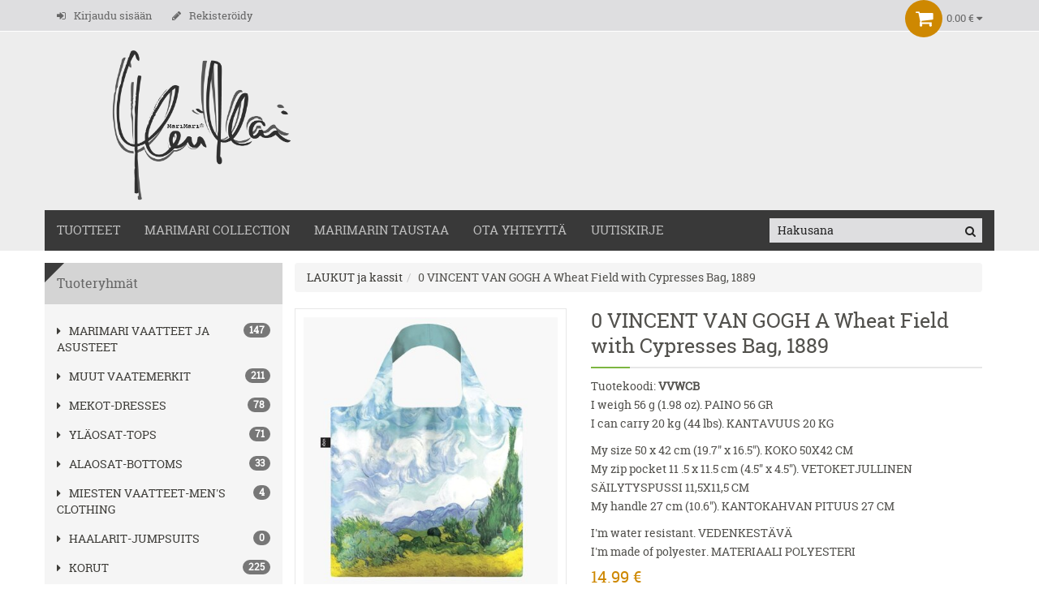

--- FILE ---
content_type: text/html; charset=UTF-8
request_url: https://www.marimari.fi/fi/LAUKUT+ja+kassit/157/0+VINCENT+VAN+GOGH+A+Wheat+Field+with+Cypresses+Bag%2C+1889/4972
body_size: 8243
content:
<!DOCTYPE html><html dir="ltr" class="ltr" lang="fi"><head><meta http-equiv="X-UA-Compatible" content="IE=edge" /><!-- Mobile viewport optimized: h5bp.com/viewport --><meta name="viewport" content="width=device-width, initial-scale=1, maximum-scale=1"><title>0 VINCENT VAN GOGH A Wheat Field with Cypresses Bag, 1889 « LAUKUT ja kassit « MariMari</title><meta http-equiv="Content-Type" content="text/html; charset=utf-8"><meta name="Author" content="NettiTieto Oy" ><meta name="Keywords" content=""><meta name="Description" content="I weigh 56 g (1.98 oz). PAINO 56 GRI can carry 20 kg (44 lbs). KANTAVUUS 20 KGMy size 50 x 42 cm (19.7&amp;quot; x 16.5&amp;quot;). KOKO 50X42 CMMy zip pocket 11 .5 x 11.5 cm (4.5&amp;quot; x 4.5&amp;quot;). VETOKETJULLINEN S&amp;Auml;ILYTYSPUSSI 11,5X11,5 CMMy handle 27 cm (10.6&amp;quot;). KANTOKAHVAN PITUUS 27 CMI&amp;#39;m water resistant. VEDENKEST&amp;Auml;V&amp;Auml;I&amp;#39;m made of polyester. MATERIAALI POLYESTERI"><meta property="og:type" content="website" /><meta property="og:title" content="0 VINCENT VAN GOGH A Wheat Field with Cypresses Bag, 1889" /><meta property="og:description" content="I weigh 56 g (1.98 oz). PAINO 56 GR I can carry 20 kg (44 lbs). KANTAVUUS 20 KG My size 50 x 42 cm (19.7&quot; x 16.5&quot;). KOKO 50X42 CM My zip pocket 11 .5 x 11.5 cm (4.5&quot; x 4.5&quot;). VETOKETJULLINEN SÄILYTYSPUSSI 11,5X11,5 CM My handle 27 cm (10.6&quot;). KANTOKAHVAN PITUUS 27 CM I&amp;#39;m water resistant. VEDENKESTÄVÄ I&amp;#39;m made of polyester. MATERIAALI POLYESTERI" /><meta property="og:image" content="https://www.marimari.fi/product_pictures/medium/0+VINCENT+VAN+GOGH+A+Wheat+Field+with+Cypresses+Bag%2C+1889-9735.jpg" /><meta property="og:url" content="https://www.marimari.fi/fi/LAUKUT+ja+kassit/157/0+VINCENT+VAN+GOGH+A+Wheat+Field+with+Cypresses+Bag%2C+1889/4972" />						<link rel="stylesheet" type="text/css" href="https://www.marimari.fi/include/bootstrap3/css/bootstrap.min.css" />
			<link rel="stylesheet" type="text/css" href="https://www.marimari.fi/include/css/font-awesome.min.css" />
			<link rel="stylesheet" type="text/css" href="https://www.marimari.fi/include/colorbox/colorbox.css" media="screen" />

						<script type="text/javascript" src="https://www.marimari.fi/include/jquery/jquery-1.11.1.min.js"></script>
			<script type="text/javascript" src="https://www.marimari.fi/include/bootstrap3/js/bootstrap.min.js"></script>
			<script type="text/javascript" src="https://www.marimari.fi/include/js/common.js"></script>
			<script type="text/javascript" src="https://www.marimari.fi/include/colorbox/jquery.colorbox.js"></script>
			<script type="text/javascript" src="https://www.marimari.fi/include/jquery/tabs.js"></script>
			
						<link rel="stylesheet" type="text/css" href="https://www.marimari.fi/include/mmenu/css/jquery.mmenu.css" />
			<link rel="stylesheet" type="text/css" href="https://www.marimari.fi/include/mmenu/css/jquery.mmenu.all.css" />
			<script type="text/javascript" src="https://www.marimari.fi/include/mmenu/js/jquery.mmenu.min.js"></script>
			<script type="text/javascript" src="https://www.marimari.fi/include/mmenu/js/jquery.mmenu.min.all.js"></script>

			<script type="text/javascript" src="https://www.marimari.fi/include/jquery/viewport.min.js"></script>

			<link rel="stylesheet" type="text/css" href="https://www.marimari.fi/include/back_to_top/back_to_top.css" media="screen" />
			<script type="text/javascript" src="https://www.marimari.fi/include/back_to_top/back_to_top.js"></script>

							<script type="text/javascript">
				$(function () {
					$('#mobile-menu-products').mmenu({
						offCanvas: {
							position: "top",
							zposition: "front"
						},
						extensions: ["theme-dark"]
					}, {
						classNames: {
							selected: "active"
						}
					});

					$("#btn-mobile-menu-products").click(function() {
						$("#mobile-menu-products").data( "mmenu" ).open();
					});
				});
				</script>
							<script type="text/javascript">
				$(function () {
					$('#mobile-menu-pages').mmenu({
						offCanvas: {
							position: "top",
							zposition: "front"
						},
						extensions: ["theme-dark"]
					}, {
						classNames: {
							selected: "active"
						}
					});
					$("#btn-mobile-menu-pages").click(function() {
						$("#mobile-menu-pages").data( "mmenu" ).open();
					});
				});
				</script>
						<script type="text/javascript">
			jQuery(function() {
				jQuery('a.colorbox').colorbox({
					overlayClose: true,
					opacity: 0.5,
					current: 'Kuva {current} / {total}',
					previous: 'Edellinen',
					next: 'Seuraava',
					close: 'Sulje',
					xhrError: 'Sisällön lataus epäonnistui',
					imgError: 'Kuvan lataus epäonnistui',
					maxWidth:"95%",
					maxHeight:"95%",
					scalePhotos:true
				});
			});
			</script>
		<link href="https://www.marimari.fi/include/css/style.css" rel="stylesheet" type="text/css"><script type="text/javascript" src="https://www.marimari.fi/include/js/script.js"></script><script type="text/javascript" src="https://www.marimari.fi/layout/marimari/script.js"></script><link href="https://www.marimari.fi/layout/marimari/style.css" rel="stylesheet" type="text/css"></head><body>		<div id="page" class="offcanvas-pusher" role="main">
			<nav id="mobile-menu-products">
				<ul class="category_menu"><li class=" haschild"><a href="https://www.marimari.fi/fi/MariMari+vaatteet+ja+asusteet/167" class="">MariMari vaatteet ja asusteet</a><ul><li class=" "><a href="https://www.marimari.fi/fi/MariMari+vaatteet+ja+asusteet/MariMari+/1" class="">MariMari </a></li><li class=" "><a href="https://www.marimari.fi/fi/MariMari+vaatteet+ja+asusteet/MariMari+Accessories-Asusteet/55" class="">MariMari Accessories-Asusteet</a></li><li class=" "><a href="https://www.marimari.fi/fi/MariMari+vaatteet+ja+asusteet/MariMari+Man/100" class="">MariMari Man</a></li><li class=" "><a href="https://www.marimari.fi/fi/MariMari+vaatteet+ja+asusteet/MariMari+Zero+Waste/202" class="">MariMari Zero Waste</a></li><li class=" "><a href="https://www.marimari.fi/fi/MariMari+vaatteet+ja+asusteet/MariMari+Beehive/241" class="">MariMari Beehive</a></li><li class=" "><a href="https://www.marimari.fi/fi/MariMari+vaatteet+ja+asusteet/Beowulf++kuosi/261" class="">Beowulf  kuosi</a></li></ul></li><li class=" haschild"><a href="https://www.marimari.fi/fi/Muut+vaatemerkit/168" class="">Muut vaatemerkit</a><ul><li class=" "><a href="https://www.marimari.fi/fi/Muut+vaatemerkit/Soyaconcept/4" class="">Soyaconcept</a></li><li class=" "><a href="https://www.marimari.fi/fi/Muut+vaatemerkit/Blusbar+Merinowool/67" class="">Blusbar Merinowool</a></li><li class=" "><a href="https://www.marimari.fi/fi/Muut+vaatemerkit/Ewa+i+Walla/78" class="">Ewa i Walla</a></li><li class=" "><a href="https://www.marimari.fi/fi/Muut+vaatemerkit/Levete+Room/89" class="">Levete Room</a></li><li class=" "><a href="https://www.marimari.fi/fi/Muut+vaatemerkit/IVANA+HELSINKI/125" class="">IVANA HELSINKI</a></li><li class=" "><a href="https://www.marimari.fi/fi/Muut+vaatemerkit/NOELLA/193" class="">NOELLA</a></li><li class=" "><a href="https://www.marimari.fi/fi/Muut+vaatemerkit/Gai+%2B+Lisva/197" class="">Gai + Lisva</a></li><li class=" "><a href="https://www.marimari.fi/fi/Muut+vaatemerkit/Selfhood/233" class="">Selfhood</a></li><li class=" "><a href="https://www.marimari.fi/fi/Muut+vaatemerkit/Minimum++Moves/248" class="">Minimum &amp; Moves</a></li><li class=" "><a href="https://www.marimari.fi/fi/Muut+vaatemerkit/Aview+/259" class="">Aview </a></li><li class=" "><a href="https://www.marimari.fi/fi/Muut+vaatemerkit/Humble+by+Sofie+Bucka/272" class="">Humble by Sofie Bucka</a></li></ul></li><li class=" "><a href="https://www.marimari.fi/fi/MEKOT-DRESSES/148" class="">MEKOT-DRESSES</a></li><li class=" "><a href="https://www.marimari.fi/fi/YL%C3%84OSAT-TOPS/149" class="">YLÄOSAT-TOPS</a></li><li class=" "><a href="https://www.marimari.fi/fi/ALAOSAT-BOTTOMS/150" class="">ALAOSAT-BOTTOMS</a></li><li class=" "><a href="https://www.marimari.fi/fi/MIESTEN+VAATTEET-MEN%27S+CLOTHING/156" class="">MIESTEN VAATTEET-MEN'S CLOTHING</a></li><li class=" "><a href="https://www.marimari.fi/fi/HAALARIT-JUMPSUITS/158" class="">HAALARIT-JUMPSUITS</a></li><li class=" haschild"><a href="https://www.marimari.fi/fi/korut/166" class="">korut</a><ul><li class=" "><a href="https://www.marimari.fi/fi/korut/Littlebit+Design/82" class="">Littlebit Design</a></li><li class=" "><a href="https://www.marimari.fi/fi/korut/Unique+Design+by+Maria+KorutJewellery/81" class="">Unique Design by Maria Korut/Jewellery</a></li><li class=" "><a href="https://www.marimari.fi/fi/korut/Carina+Blomqvist+Design/109" class="">Carina Blomqvist Design</a></li><li class=" "><a href="https://www.marimari.fi/fi/korut/H%C3%96PER%C3%96KORUT/136" class="">HÖPERÖKORUT</a></li><li class=" "><a href="https://www.marimari.fi/fi/korut/HeyD+korut/180" class="">HeyD korut</a></li><li class=" "><a href="https://www.marimari.fi/fi/korut/HAVINA+Stories/188" class="">HAVINA Stories</a></li><li class=" "><a href="https://www.marimari.fi/fi/korut/Littlebit+Design+Korvakorut/196" class="">Littlebit Design Korvakorut</a></li><li class=" "><a href="https://www.marimari.fi/fi/korut/Littlebitdesign+Tekstirannekorut/198" class="">Littlebitdesign Tekstirannekorut</a></li><li class=" "><a href="https://www.marimari.fi/fi/korut/Kinkeri-korut/225" class="">Kinkeri-korut</a></li><li class=" "><a href="https://www.marimari.fi/fi/korut/Anneday/256" class="">Anneday</a></li><li class=" "><a href="https://www.marimari.fi/fi/korut/Urban+Hippies+Jewellery+/266" class="">Urban Hippies Jewellery </a></li></ul></li><li class=" haschild"><a href="https://www.marimari.fi/fi/ASUSTEET+/151" class="">ASUSTEET </a><ul><li class=" "><a href="https://www.marimari.fi/fi/ASUSTEET+/Stetson+Hats/86" class="">Stetson Hats</a></li><li class=" "><a href="https://www.marimari.fi/fi/ASUSTEET+/Bella+Ballou+Huivit+/98" class="">Bella Ballou Huivit </a></li><li class=" "><a href="https://www.marimari.fi/fi/ASUSTEET+/LIERYS+HATUT/189" class="">LIERYS HATUT</a></li><li class=" "><a href="https://www.marimari.fi/fi/ASUSTEET+/Erfurt+huivit/235" class="">Erfurt huivit</a></li><li class=" "><a href="https://www.marimari.fi/fi/ASUSTEET+/Painajainen/267" class="">Painajainen</a></li></ul></li><li class=" haschild"><a href="https://www.marimari.fi/fi/SISUSTUS++LIFESTYLE/154" class="">SISUSTUS &amp; LIFESTYLE</a><ul><li class=" "><a href="https://www.marimari.fi/fi/SISUSTUS++LIFESTYLE/Happysweeds+sateenvarjot-aurinkovarjot/85" class="">Happysweeds sateenvarjot-aurinkovarjot</a></li><li class=" "><a href="https://www.marimari.fi/fi/SISUSTUS++LIFESTYLE/Vanilla+Fly/84" class="">Vanilla Fly</a></li><li class=" "><a href="https://www.marimari.fi/fi/SISUSTUS++LIFESTYLE/101+Copenhagen+Sisustus/96" class="">101 Copenhagen Sisustus</a></li><li class=" "><a href="https://www.marimari.fi/fi/SISUSTUS++LIFESTYLE/Sighs+Ornaments-Koristeet/102" class="">Sighs Ornaments-Koristeet</a></li><li class=" "><a href="https://www.marimari.fi/fi/SISUSTUS++LIFESTYLE/Kalenterit%2C+muistikirjat%2C+kansiot%2C+kortit/204" class="">Kalenterit, muistikirjat, kansiot, kortit</a></li><li class=" "><a href="https://www.marimari.fi/fi/SISUSTUS++LIFESTYLE/24Bottles+juomapullot/231" class="">24Bottles juomapullot</a></li><li class=" "><a href="https://www.marimari.fi/fi/SISUSTUS++LIFESTYLE/P%C3%A4rlans+herkut/236" class="">Pärlans herkut</a></li><li class=" "><a href="https://www.marimari.fi/fi/SISUSTUS++LIFESTYLE/Str%C3%B6mshaga/237" class="">Strömshaga</a></li><li class=" "><a href="https://www.marimari.fi/fi/SISUSTUS++LIFESTYLE/Werns-Werner+Voss+/252" class="">Werns-Werner Voss </a></li><li class=" "><a href="https://www.marimari.fi/fi/SISUSTUS++LIFESTYLE/Sth%C3%A5l+Ceramics/265" class="">Sthål Ceramics</a></li><li class=" "><a href="https://www.marimari.fi/fi/SISUSTUS++LIFESTYLE/Fran++Co+tryffelisuklaa/270" class="">Fran &amp; Co tryffelisuklaa</a></li><li class=" "><a href="https://www.marimari.fi/fi/SISUSTUS++LIFESTYLE/Relaxound/274" class="">Relaxound</a></li><li class=" "><a href="https://www.marimari.fi/fi/SISUSTUS++LIFESTYLE/Ruuanlaitto+ja+leivonta%2C+astiat+/275" class="">Ruuanlaitto ja leivonta, astiat </a></li></ul></li><li class="active haschild"><a href="https://www.marimari.fi/fi/LAUKUT+ja+kassit/157" class="active">LAUKUT ja kassit</a><ul><li class=" "><a href="https://www.marimari.fi/fi/LAUKUT+ja+kassit/LouLou+Essentiels/7" class="">LouLou Essentiels</a></li><li class=" "><a href="https://www.marimari.fi/fi/LAUKUT+ja+kassit/LOQI+BAGS++Masks/64" class="">LOQI BAGS &amp; Masks</a></li><li class=" "><a href="https://www.marimari.fi/fi/LAUKUT+ja+kassit/Wouf+Barcelona+/268" class="">Wouf Barcelona </a></li></ul></li><li class=" haschild"><a href="https://www.marimari.fi/fi/Kosmetiikka%2C+saippuat%2C+pesuaineet/165" class="">Kosmetiikka, saippuat, pesuaineet</a><ul><li class=" "><a href="https://www.marimari.fi/fi/Kosmetiikka%2C+saippuat%2C+pesuaineet/Sab%C3%A9+Masson+Soft+Perfumes/48" class="">Sabé Masson Soft Perfumes</a></li><li class=" "><a href="https://www.marimari.fi/fi/Kosmetiikka%2C+saippuat%2C+pesuaineet/Cilla%27s+Household/29" class="">Cilla's Household</a></li><li class=" "><a href="https://www.marimari.fi/fi/Kosmetiikka%2C+saippuat%2C+pesuaineet/The+Gift+Label/91" class="">The Gift Label</a></li><li class=" "><a href="https://www.marimari.fi/fi/Kosmetiikka%2C+saippuat%2C+pesuaineet/Usva+Cosmetics/273" class="">Usva Cosmetics</a></li></ul></li><li class=" "><a href="https://www.marimari.fi/fi/AURINKOLASIT/171" class="">AURINKOLASIT</a></li><li class=" "><a href="https://www.marimari.fi/fi/SATEENVARJOT-AURINKOVARJOT/181" class="">SATEENVARJOT-AURINKOVARJOT</a></li><li class=" "><a href="https://www.marimari.fi/fi/hatut/182" class="">hatut</a></li><li class=" "><a href="https://www.marimari.fi/fi/MariMari+Lahjakortti/83" class="">MariMari Lahjakortti</a></li><li class=" "><a href="https://www.marimari.fi/fi/BEEHIVE+Specials+l%C3%B6yd%C3%B6t/161" class="">BEEHIVE Specials löydöt</a></li><li class=" "><a href="https://www.marimari.fi/fi/Blusbar+kietaisuneuleet+/215" class="">Blusbar kietaisuneuleet </a></li><li class=" "><a href="https://www.marimari.fi/fi/Lahjaideoita%21/258" class="">Lahjaideoita!</a></li><li class=" "><a href="https://www.marimari.fi/fi/Uudet+tuotteet/-1" class="">Uudet tuotteet</a></li><li class=" "><a href="https://www.marimari.fi/fi/Tarjoustuotteet/-2" class="">Tarjoustuotteet</a></li></ul>			</nav>
			<nav id="mobile-menu-pages">
				<ul class="pagemenu"><li><a href="https://www.marimari.fi/fi/9/TUOTTEET.html">TUOTTEET</a></li><li><a href="https://www.marimari.fi/fi/4/MARIMARI+COLLECTION.html">MARIMARI COLLECTION</a></li><li><a href="https://www.marimari.fi/fi/5/MariMarin+Taustaa.html">MariMarin Taustaa</a></li><li><a href="https://www.marimari.fi/fi/2/OTA+YHTEYTT%C3%84.html">OTA YHTEYTTÄ</a></li><li><a href="https://www.marimari.fi/fi/16/Uutiskirje.html">Uutiskirje</a></li></ul>			</nav>
			<header>		<div id="topbar">
			<div class="container">		<div class="row">
			<div class="col-lg-7 col-md-7 col-sm-7 col-xs-5">
						<div class="btn-row mobile-menu topbar-buttons visible-sm visible-xs pull-left">
			<div class="hidden-xs">		<div class="btn-group" role="group">
			<button type="button" class="btn btn-default" id="btn-mobile-menu-products">
				<span class="fa fa-align-left"></span>
				Tuoteryhmät			</button>
			<button type="button" class="btn btn-default" id="btn-mobile-menu-pages">
				<span class="fa fa-align-left"></span>
				Sivut			</button>
			<div class="btn-group" role="group">
				<button type="button" class="btn btn-default dropdown-toggle" id="user-dropdown" data-toggle="dropdown" aria-expanded="false">
					<span class="fa fa-user"></span>
					<span class="fa fa-caret-down"></span>
				</button>
				<ul class="dropdown-menu" role="menu">
					<li><a href="https://www.marimari.fi/fi/login.php"><span class="fa fa-sign-in"></span><span class="link-text">Kirjaudu sisään</span></a></li><li><a href="https://www.marimari.fi/fi/register.php"><span class="fa fa-pencil"></span><span class="link-text">Rekisteröidy</span></a></li>				</ul>
			</div>
		</div>
		</div>
			<div class="visible-xs">		<div>
			<button class="btn btn-default dropdown-toggle" type="button" id="menu-dropdown" data-toggle="dropdown" aria-expanded="true">
				<span class="fa fa-bars xs-menu-btn" aria-hidden="true"></span>
			</button>
			<ul class="dropdown-menu" role="menu" aria-labelledby="menu-dropdown">
				<li>
					<a href="#mobile-menu-products">
						<span class="fa fa-align-left"></span>
						Tuoteryhmät					</a>
				</li>
				<li>
					<a href="#mobile-menu-pages">
						<span class="fa fa-align-left"></span>
						Sivut					</a>
				</li>
				<li class="divider"></li>
				<li><a href="https://www.marimari.fi/fi/login.php"><span class="fa fa-sign-in"></span><span class="link-text">Kirjaudu sisään</span></a></li><li><a href="https://www.marimari.fi/fi/register.php"><span class="fa fa-pencil"></span><span class="link-text">Rekisteröidy</span></a></li>			</ul>
		</div>
		</div>
		</div>
						<div class="hidden-sm hidden-xs">
				<ul class="links pull-left">
					<li><a href="https://www.marimari.fi/fi/login.php"><span class="fa fa-sign-in"></span><span class="link-text">Kirjaudu sisään</span></a></li><li><a href="https://www.marimari.fi/fi/register.php"><span class="fa fa-pencil"></span><span class="link-text">Rekisteröidy</span></a></li>				</ul>
				</div>
							</div>
			<div class="col-lg-5 col-md-5 col-sm-5 col-xs-7">
						<div id="cart">
			<table><tr><td>
				<span class="fa fa-shopping-cart"></span>
			</td><td>
				<a style="white-space: nowrap;">
					<span id="cart-total">0.00 €</span>
					<i class="fa fa-caret-down"></i>
				</a>
			</td></tr></table>
			<div id="cart-content" class="content">
				<br />&nbsp;Ostoskori on tyhjä.			</div>
		</div>
					</div>
		</div>
		</div>
		</div>
		<div id="header-main">
			<div class="container">		<div class="row header-wrap">
			<div class="col-lg-4 col-md-5 col-sm-12 col-xs-12">
				<div id="shoplogo">
					<a href="https://www.marimari.fi/">
						<img src="https://www.marimari.fi/layout/marimari/images/logo.png" class="img-responsive" alt="logo">
					</a>
				</div>
			</div>
			<div class="col-lg-8 col-md-7 hidden-sm hidden-xs">
							</div>
		</div>
		</div>
		</div>
		<div id="pav-mainnav">
			<div class="container">		<div class="row mainnav-wrap no-gutter">
			<div class="col-lg-9 col-md-9 hidden-sm hidden-xs">
						<nav id="mainmenutop" class="pav-megamenu navbar navbar-inverse">
			<ul class="nav navbar-nav"><li class=""><a class="" href="https://www.marimari.fi/fi/9/TUOTTEET.html">TUOTTEET</a></li><li class=""><a class="" href="https://www.marimari.fi/fi/4/MARIMARI+COLLECTION.html">MARIMARI COLLECTION</a></li><li class=""><a class="" href="https://www.marimari.fi/fi/5/MariMarin+Taustaa.html">MariMarin Taustaa</a></li><li class=""><a class="" href="https://www.marimari.fi/fi/2/OTA+YHTEYTT%C3%84.html">OTA YHTEYTTÄ</a></li><li class=""><a class="" href="https://www.marimari.fi/fi/16/Uutiskirje.html">Uutiskirje</a></li></ul>		</nav>
					</div>
			<div class="col-lg-3 col-md-3 col-sm-12 col-xs-12">
				<form id="search" method="get" action="https://www.marimari.fi/fi/products.php"><input type="text" name="phrase" value="" placeholder="Hakusana"><button type="submit"><i class="fa fa-search"></i></button></form>			</div>
		</div>
		</div>
		</div>
		</header>
						<div class="container">
				<div class="row">
					<aside id="column-left" class="sidebar col-lg-3 col-md-3 col-sm-12 col-xs-12 hidden-xs hidden-sm">
								<div class="panel panel-default">
			<div class="panel-heading">
				<h3 class="panel-title">Tuoteryhmät</h3>
			</div>
			<div class="panel-body">
				<ul class="category_menu"><li class=" haschild"><a href="https://www.marimari.fi/fi/MariMari+vaatteet+ja+asusteet/167" class=""><i class="fa fa-caret-right"></i> <span class="badge pull-right">147</span>MariMari vaatteet ja asusteet</a></li><li class=" haschild"><a href="https://www.marimari.fi/fi/Muut+vaatemerkit/168" class=""><i class="fa fa-caret-right"></i> <span class="badge pull-right">211</span>Muut vaatemerkit</a></li><li class=" "><a href="https://www.marimari.fi/fi/MEKOT-DRESSES/148" class=""><i class="fa fa-caret-right"></i> <span class="badge pull-right">78</span>MEKOT-DRESSES</a></li><li class=" "><a href="https://www.marimari.fi/fi/YL%C3%84OSAT-TOPS/149" class=""><i class="fa fa-caret-right"></i> <span class="badge pull-right">71</span>YLÄOSAT-TOPS</a></li><li class=" "><a href="https://www.marimari.fi/fi/ALAOSAT-BOTTOMS/150" class=""><i class="fa fa-caret-right"></i> <span class="badge pull-right">33</span>ALAOSAT-BOTTOMS</a></li><li class=" "><a href="https://www.marimari.fi/fi/MIESTEN+VAATTEET-MEN%27S+CLOTHING/156" class=""><i class="fa fa-caret-right"></i> <span class="badge pull-right">4</span>MIESTEN VAATTEET-MEN'S CLOTHING</a></li><li class=" "><a href="https://www.marimari.fi/fi/HAALARIT-JUMPSUITS/158" class=""><i class="fa fa-caret-right"></i> <span class="badge pull-right">0</span>HAALARIT-JUMPSUITS</a></li><li class=" haschild"><a href="https://www.marimari.fi/fi/korut/166" class=""><i class="fa fa-caret-right"></i> <span class="badge pull-right">225</span>korut</a></li><li class=" haschild"><a href="https://www.marimari.fi/fi/ASUSTEET+/151" class=""><i class="fa fa-caret-right"></i> <span class="badge pull-right">188</span>ASUSTEET </a></li><li class=" haschild"><a href="https://www.marimari.fi/fi/SISUSTUS++LIFESTYLE/154" class=""><i class="fa fa-caret-right"></i> <span class="badge pull-right">352</span>SISUSTUS &amp; LIFESTYLE</a></li><li class="active haschild"><a href="https://www.marimari.fi/fi/LAUKUT+ja+kassit/157" class="active"><i class="fa fa-caret-right"></i> <span class="badge pull-right">276</span>LAUKUT ja kassit</a><ul><li class=" "><a href="https://www.marimari.fi/fi/LAUKUT+ja+kassit/LouLou+Essentiels/7" class=""><i class="fa fa-caret-right"></i> <span class="badge pull-right">29</span>LouLou Essentiels</a></li><li class=" "><a href="https://www.marimari.fi/fi/LAUKUT+ja+kassit/LOQI+BAGS++Masks/64" class=""><i class="fa fa-caret-right"></i> <span class="badge pull-right">110</span>LOQI BAGS &amp; Masks</a></li><li class=" "><a href="https://www.marimari.fi/fi/LAUKUT+ja+kassit/Wouf+Barcelona+/268" class=""><i class="fa fa-caret-right"></i> <span class="badge pull-right">6</span>Wouf Barcelona </a></li></ul></li><li class=" haschild"><a href="https://www.marimari.fi/fi/Kosmetiikka%2C+saippuat%2C+pesuaineet/165" class=""><i class="fa fa-caret-right"></i> <span class="badge pull-right">135</span>Kosmetiikka, saippuat, pesuaineet</a></li><li class=" "><a href="https://www.marimari.fi/fi/AURINKOLASIT/171" class=""><i class="fa fa-caret-right"></i> <span class="badge pull-right">7</span>AURINKOLASIT</a></li><li class=" "><a href="https://www.marimari.fi/fi/SATEENVARJOT-AURINKOVARJOT/181" class=""><i class="fa fa-caret-right"></i> <span class="badge pull-right">8</span>SATEENVARJOT-AURINKOVARJOT</a></li><li class=" "><a href="https://www.marimari.fi/fi/hatut/182" class=""><i class="fa fa-caret-right"></i> <span class="badge pull-right">63</span>hatut</a></li><li class=" "><a href="https://www.marimari.fi/fi/MariMari+Lahjakortti/83" class=""><i class="fa fa-caret-right"></i> <span class="badge pull-right">7</span>MariMari Lahjakortti</a></li><li class=" "><a href="https://www.marimari.fi/fi/BEEHIVE+Specials+l%C3%B6yd%C3%B6t/161" class=""><i class="fa fa-caret-right"></i> <span class="badge pull-right">9</span>BEEHIVE Specials löydöt</a></li><li class=" "><a href="https://www.marimari.fi/fi/Blusbar+kietaisuneuleet+/215" class=""><i class="fa fa-caret-right"></i> <span class="badge pull-right">2</span>Blusbar kietaisuneuleet </a></li><li class=" "><a href="https://www.marimari.fi/fi/Lahjaideoita%21/258" class=""><i class="fa fa-caret-right"></i> <span class="badge pull-right">151</span>Lahjaideoita!</a></li><li class=" "><a href="https://www.marimari.fi/fi/Uudet+tuotteet/-1" class=""><i class="fa fa-caret-right"></i> <span class="badge pull-right">20</span>Uudet tuotteet</a></li><li class=" "><a href="https://www.marimari.fi/fi/Tarjoustuotteet/-2" class=""><i class="fa fa-caret-right"></i> <span class="badge pull-right">127</span>Tarjoustuotteet</a></li></ul>			</div>
		</div>
				<div class="panel panel-default">
			<div class="panel-heading">
				<h3 class="panel-title">TOP 5 Tuotteet</h3>
			</div>
			<div class="panel-body" style="padding: 0;">
				<div class="product-block"><div class="image"><span class="product-label-special">-50.00%</span><a href="https://www.marimari.fi/fi/MariMari+vaatteet+ja+asusteet/Beowulf++kuosi/261/0+Beehive+Tee+Beowulf+/4460"><img src="https://www.marimari.fi/product_pictures/small/0+Beehive+Tee+Beowulf+-8566.jpg" alt="0 Beehive Tee Beowulf " title="0 Beehive Tee Beowulf "></a></div><div class="product-meta"><h3 class="name"><a href="https://www.marimari.fi/fi/MariMari+vaatteet+ja+asusteet/Beowulf++kuosi/261/0+Beehive+Tee+Beowulf+/4460">0 Beehive Tee Beowulf </a></h3><div class="price"><small class="price-old">140.00 €</small><br/><span class="price-new">70.00 €</span></div></div></div><div class="product-block"><div class="image"><span class="product-label-special">-64.22%</span><a href="https://www.marimari.fi/fi/MariMari+vaatteet+ja+asusteet/Beowulf++kuosi/261/0+Hertta+Top+Royal+Blue/4621"><img src="https://www.marimari.fi/product_pictures/small/0+Hertta+Top+Royal+Blue-12013.jpg" alt="0 Hertta Top Royal Blue" title="0 Hertta Top Royal Blue"></a></div><div class="product-meta"><h3 class="name"><a href="https://www.marimari.fi/fi/MariMari+vaatteet+ja+asusteet/Beowulf++kuosi/261/0+Hertta+Top+Royal+Blue/4621">0 Hertta Top Royal Blue</a></h3><div class="price"><small class="price-old">109.00 €</small><br/><span class="price-new">39.00 €</span></div></div></div><div class="product-block"><div class="image"><a href="https://www.marimari.fi/fi/MariMari+vaatteet+ja+asusteet/Beowulf++kuosi/261/0+Beehive+Jubilee+Raven+Black/6891"><img src="https://www.marimari.fi/product_pictures/small/0+Beehive+Jubilee+Raven+Black-18866.jpg" alt="0 Beehive Jubilee Raven Black" title="0 Beehive Jubilee Raven Black"></a></div><div class="product-meta"><h3 class="name"><a href="https://www.marimari.fi/fi/MariMari+vaatteet+ja+asusteet/Beowulf++kuosi/261/0+Beehive+Jubilee+Raven+Black/6891">0 Beehive Jubilee Raven Black</a></h3><div class="price">295.00 €</div></div></div><div class="product-block"><div class="image"><a href="https://www.marimari.fi/fi/MariMari+vaatteet+ja+asusteet/Beowulf++kuosi/261/0+Beehive+Black+Basic+Vol+2/6615"><img src="https://www.marimari.fi/product_pictures/small/0+Beehive+Black+Basic+Vol+2-14303.jpg" alt="0 Beehive Black Basic Vol 2" title="0 Beehive Black Basic Vol 2"></a></div><div class="product-meta"><h3 class="name"><a href="https://www.marimari.fi/fi/MariMari+vaatteet+ja+asusteet/Beowulf++kuosi/261/0+Beehive+Black+Basic+Vol+2/6615">0 Beehive Black Basic Vol 2</a></h3><div class="price">180.00 €</div></div></div><div class="product-block"><div class="image"><a href="https://www.marimari.fi/fi/MariMari+vaatteet+ja+asusteet/Beowulf++kuosi/261/0+Beehive+Jubilee+Safari+Meadow+/7193"><img src="https://www.marimari.fi/product_pictures/small/0+Beehive+Jubilee+Safari+Meadow+-19525.jpg" alt="0 Beehive Jubilee Safari Meadow " title="0 Beehive Jubilee Safari Meadow "></a></div><div class="product-meta"><h3 class="name"><a href="https://www.marimari.fi/fi/MariMari+vaatteet+ja+asusteet/Beowulf++kuosi/261/0+Beehive+Jubilee+Safari+Meadow+/7193">0 Beehive Jubilee Safari Meadow </a></h3><div class="price">359.00 €</div></div></div>			</div>
		</div>
				<div class="panel panel-default">
			<div class="panel-heading">
				<h3 class="panel-title">Maksutavat</h3>
			</div>
			<div class="panel-body">
				<p>Alla olevat maksutavat MariMarin nettikaupalle tuottaa Paytrail</p>

<p style="text-align:center"><img alt="" height="102" src="https://www.marimari.fi/upload/Image/IMG_2210.jpeg?38046" width="100" /></p>

<p style="text-align:center"><img alt="" height="306" src="https://www.marimari.fi/upload/Image/IMG_2209.jpeg?710864" width="1000" /></p>
			</div>
		</div>
							</aside>
					<main id="content" class="col-lg-9 col-md-9 col-sm-12 col-xs-12 main-column">
						<div class="content-top hidden-xs">
													</div>
						<div class="content-bottom">
						<ol class="breadcrumb"><li><a href="https://www.marimari.fi/fi/LAUKUT+ja+kassit/157">LAUKUT ja kassit</a></li><li>0 VINCENT VAN GOGH A Wheat Field with Cypresses Bag, 1889</li></ol>		<div class="productcard">
			<div class="row product-info">
				<div class="col-lg-5 image-container">
					<div class="image">
												<a class="colorbox cboxElement" rel="gallery" title="0 VINCENT VAN GOGH A Wheat Field with Cypresses Bag, 1889" href="https://www.marimari.fi/product_pictures/big/0+VINCENT+VAN+GOGH+A+Wheat+Field+with+Cypresses+Bag%2C+1889-9735.jpg">
							<img id="image" alt="0 VINCENT VAN GOGH A Wheat Field with Cypresses Bag, 1889" src="https://www.marimari.fi/product_pictures/medium/0+VINCENT+VAN+GOGH+A+Wheat+Field+with+Cypresses+Bag%2C+1889-9735.jpg">
						</a>
					</div>
					<div id="image-additional" class="image-additional" style="text-align: center;">
														<a class="colorbox cboxElement" rel="gallery" title="0 VINCENT VAN GOGH A Wheat Field with Cypresses Bag, 1889" href="https://www.marimari.fi/product_pictures/big/0+VINCENT+VAN+GOGH+A+Wheat+Field+with+Cypresses+Bag%2C+1889-9736.jpg">
									<img alt="0 VINCENT VAN GOGH A Wheat Field with Cypresses Bag, 1889" style="max-width:82px" src="https://www.marimari.fi/product_pictures/small/0+VINCENT+VAN+GOGH+A+Wheat+Field+with+Cypresses+Bag%2C+1889-9736.jpg">
								</a>
													</div>
				</div>
				<div class="col-lg-7">
					<form method="post">
					<h1>0 VINCENT VAN GOGH A Wheat Field with Cypresses Bag, 1889</h1>
					<div class="description">
						Tuotekoodi:
						<span class="product_code">VVWCB</span>
						<br>
						<p>I weigh 56 g (1.98 oz). PAINO 56 GR<br />
I can carry 20 kg (44 lbs). KANTAVUUS 20 KG</p>

<p>My size 50 x 42 cm (19.7&quot; x 16.5&quot;). KOKO 50X42 CM<br />
My zip pocket 11 .5 x 11.5 cm (4.5&quot; x 4.5&quot;). VETOKETJULLINEN S&Auml;ILYTYSPUSSI 11,5X11,5 CM<br />
My handle 27 cm (10.6&quot;). KANTOKAHVAN PITUUS 27 CM</p>

<p>I&#39;m water resistant. VEDENKEST&Auml;V&Auml;<br />
I&#39;m made of polyester. MATERIAALI POLYESTERI</p>
					</div>
						<input type="hidden" name="smtCart" value="yes">
						<input type="hidden" name="id" value="4972">
					<div class="price">
						14.99 €						</div>						<div class="options">
						<p class="variation_select"><input type="hidden" name="variation_id" value="0"></p><p class="amount_select">
								<select class="form-control" name="prodamount"><option value="1">- Valitse määrä -</option><option class="option" value="1" selected>1 kpl</option><option class="option" value="2" >2 kpl</option><option class="option" value="3" >3 kpl</option><option class="option" value="4" >4 kpl</option><option class="option" value="5" >5 kpl</option><option class="option" value="6" >6 kpl</option><option class="option" value="7" >7 kpl</option><option class="option" value="8" >8 kpl</option><option class="option" value="9" >9 kpl</option><option class="option" value="10" >10 kpl</option></select>								<button type="submit" class="btn btn-success">Osta</button>
							</p>						</div>
												<div class="share clearfix">
						<script src="https://connect.facebook.net/fi_FI/all.js#xfbml=1"></script>
						<fb:like href="https://www.marimari.fi/fi/LAUKUT+ja+kassit/157/0+VINCENT+VAN+GOGH+A+Wheat+Field+with+Cypresses+Bag%2C+1889/4972" layout="button_count" show_faces="true" width="40" action="recommend"></fb:like>
						</div>
											</form>
				</div>
			</div>

		<div class="tabs-group">
			<div class="tabs-group">
								<div id="tabs" class="htabs clearfix">
					<a class="selected" href="#tab-description" style="display: inline;">Kuvaus</a>
										<a href="#tab-review" style="display: inline;">Kommentit</a>					<a href="#tab-ratings" style="display: inline;">Arvostelut</a>				</div>
				<div id="tab-description" class="tab-content" style="display: block;">
					<p>Big blues. Glowing golds. Magnificent mountains. A Wheat Field with Cypresses tote bag. Peer into Van Gogh&rsquo;s perspective, with this painting from his time at a mental asylum in Saint-R&eacute;my near Arles, France. The works were inspired by the view from the window at the asylum towards the Alpilles mountains. &copy; The National Gallery, London</p>

<p>Consuming colours. Sumptuous swirls. Painfully painterly. Dutch artist Vincent van Gogh is one of the world&rsquo;s most well-known artists. He only painted for about 10 years, yet he produced more than 2000 works&mdash;all in his unmistakable, signature style. His artwork continues to capture hearts and imaginations around the world.</p>
				</div>
												<div id="tab-review" class="tab-content" style="display: none;">
						<div class="fb-comments" data-href="https://www.marimari.fi/fi/LAUKUT+ja+kassit/157/0+VINCENT+VAN+GOGH+A+Wheat+Field+with+Cypresses+Bag%2C+1889/4972" data-num-posts="2" data-width="350"></div>
				</div>
								
				<div id="tab-ratings" class="tab-content" style="display: none;">
				<div class="row">
				<div class="col-md-6">
				<h2 style="margin-bottom: 5px;">Arvostele tuote</h2>
				<div id="my_rating">
				<script>
				$(function () {
					$('#my_rating').load("https://www.marimari.fi/fi/rate.php", { product_id: 4972 });
				});
				</script>
				</div>
				</div>
				<div class="col-md-6">
				<h2 style="margin-bottom: 5px;">Viimeisimmät arvostelut</h2>
				<div class="alert alert-warning" role="alert">Ei vielä arvosteluja!</div>				</div>
				</div>
				</div>
							</div>
		</div>

		</div>
		<script type="text/javascript">
		$('#tabs a').tabs();
		</script>

		<h3>Asiakkaat jotka ostivat tämän tuotteen ostivat myös</h3>		<div class="product-grid row">
					<div class="col-lg-3 col-md-6 col-sm-6 col-xs-12">
			<div class="product-block">
				<div class="image">
										<a href="https://www.marimari.fi/fi/LAUKUT+ja+kassit/157/0+Vincent+Van+Gogh+Starry+Night+Bag+recycled/2103" class="img">
						<img alt="0 Vincent Van Gogh Starry Night Bag recycled" title="0 Vincent Van Gogh Starry Night Bag recycled" src="https://www.marimari.fi/product_pictures/medium/0+Vincent+Van+Gogh+Starry+Night+Bag+recycled-16870.jpg">
					</a>
					<a title="0 Vincent Van Gogh Starry Night Bag recycled" class="colorbox product-zoom cboxElement" href="https://www.marimari.fi/product_pictures/big/0+Vincent+Van+Gogh+Starry+Night+Bag+recycled-16870.jpg">
						<span class="fa fa-search-plus"></span>
					</a>
				</div>
				<div class="product-meta" onClick="document.location=&quot;https:\/\/www.marimari.fi\/fi\/LAUKUT+ja+kassit\/157\/0+Vincent+Van+Gogh+Starry+Night+Bag+recycled\/2103&quot;" style="cursor: pointer;">
					<h3 class="name">0 Vincent Van Gogh Starry Night Bag recycled</h3>
					<div class="description"><p>I weigh 55 g (1.94 oz)<br />
I can carry 20 kg (44 lbs)</p>

<p>My size 50 x 42 cm (19.7&quot; x 16.5&quot;)&nbsp;<br />
My zip pocket 11 x 11.5 cm (4.3&quot; x 4.5&quot;)&nbsp;<br />
My handle 27 cm (10.6&quot;)</p>

<p>I&#39;m water resistant&nbsp;<br />
I&#39;m made of polyester&nbsp;<br />
I&#39;m STANDARD 100 by OEKO-TEX&reg; certified</p>

<p>&nbsp;</p>
</div>
				</div>
									<div class="product-meta prices">
						<div class="item_added bottom" id="item_added_bottom_2103">
							<span class="icon"></span><span class="message">Tuote lisätty</span>
						</div>
						<div class="price">
							14.99 €						</div>
						<div class="cart">
													<button class="btn btn-success" onclick="addToCart(2103);">Osta</button>
												</div>
					</div>
								</div>
		</div>
				</div>
			
		<script type="text/javascript">
			<!--
			function addToCart(product_id){
				var elem = 'bottom';
				if(elem == 'image'){
					$("#item_added_"+elem+"_"+product_id).show();
					if(!$("#item_added_image_"+product_id).is(":in-viewport")){ 						$("#item_added_"+elem+"_"+product_id).hide();
						elem = 'bottom';
					}
				}
				$("#item_added_"+elem+"_"+product_id+" > .icon").removeClass('fa-check-circle-o').addClass('fa fa-circle-o-notch fa-spin');
				$("#item_added_"+elem+"_"+product_id+" > .message").text('Odota...');
				$("#item_added_"+elem+"_"+product_id).show();
				$.ajax({
					type: 'POST',
					url: 'https://www.marimari.fi/fi/products.php',
					data: {
						smtCart: 'yes',
						id: product_id,
						prodamount: 1,
						isAjax: 1
					},
					dataType: 'json',
					success: function(data) {
						$('#cart-total').html(data.total_sum + '€');
						$('#cart-total-xs').html(data.total_sum + '€');
						$('#cart-content ').html(data.content_html);
						$("#item_added_"+elem+"_"+product_id+" > .icon").removeClass('fa-circle-o-notch fa-spin').addClass('fa-check-circle-o');
						$("#item_added_"+elem+"_"+product_id+" > .message").text('Tuote lisätty');
						$("#item_added_"+elem+"_"+product_id).delay(1500).fadeOut(500);
					},

				});
			}
			//-->
		</script>
								</div>
					</main>
				</div>
			</div>
			<footer>		<div class="footer-center">
			<div class="container">
						<div class="row">
		<div class="panel panel-default col-xs-12 col-sm-3 col-lg-3">
			<div class="panel-heading">
				<h3 class="panel-title">MariMari</h3>
			</div>
			<div class="panel-body">
				<ul>
					<li>
						<span class="iconbox">
							<i class="fa fa-mobile-phone"> </i>
						</span>
						+358449886093 					</li>
					<li>
						<span class="iconbox">
							<i class="fa fa-envelope-o"> </i>
						</span>
											</li>
				</ul>
			</div>
		</div>

		<div class="panel panel-default col-xs-12 col-sm-3 col-lg-3">
						<div class="panel-heading">
					<h3 class="panel-title">Tietoa</h3>
				</div>
				<div class="panel-body">
					<ul class="pagemenu"><li><a href="https://www.marimari.fi/fi/license.php">TOIMITUSEHDOT</a></li></ul>				</div>
						</div>

		<div class="panel panel-default col-xs-12 col-sm-3 col-lg-3">
				</div>
		
                <div class="panel panel-default col-xs-12 col-sm-3 col-lg-3">
                                <div class="panel-heading">
                                        <h3 class="panel-title">Seuraa meitä</h3>
                                </div>
                                <div class="panel-body" style="padding:0px;">
                                         <a class="btn btn-social-icon btn-facebook" href="http://www.facebook.com/MARIMARI.FI/">
					    <span class="fa fa-facebook" style="font-size:50px; color:#4C669E"></span>
					  </a>
                                         <a class="btn btn-social-icon btn-instagram" href="http://www.instagram.com/marimari_fi/">
                                            <span class="fa fa-instagram" style="font-size:50px;"></span>
                                          </a>

                                </div>
                </div>


				</div>
					</div>
		</div>
		<div id="powered">
			<div class="container">
		<div class="copyright pull-right">
			Toteutus <a id="ntg" target="_blank" href="http://www.nettitieto.fi">NettiTieto Oy</a>
		</div></div>
		</div>
		</footer>
			<a href="#" class="cd-top text-center"><i class="fa fa-angle-up"></i></a>
		</div>
		</body></html>